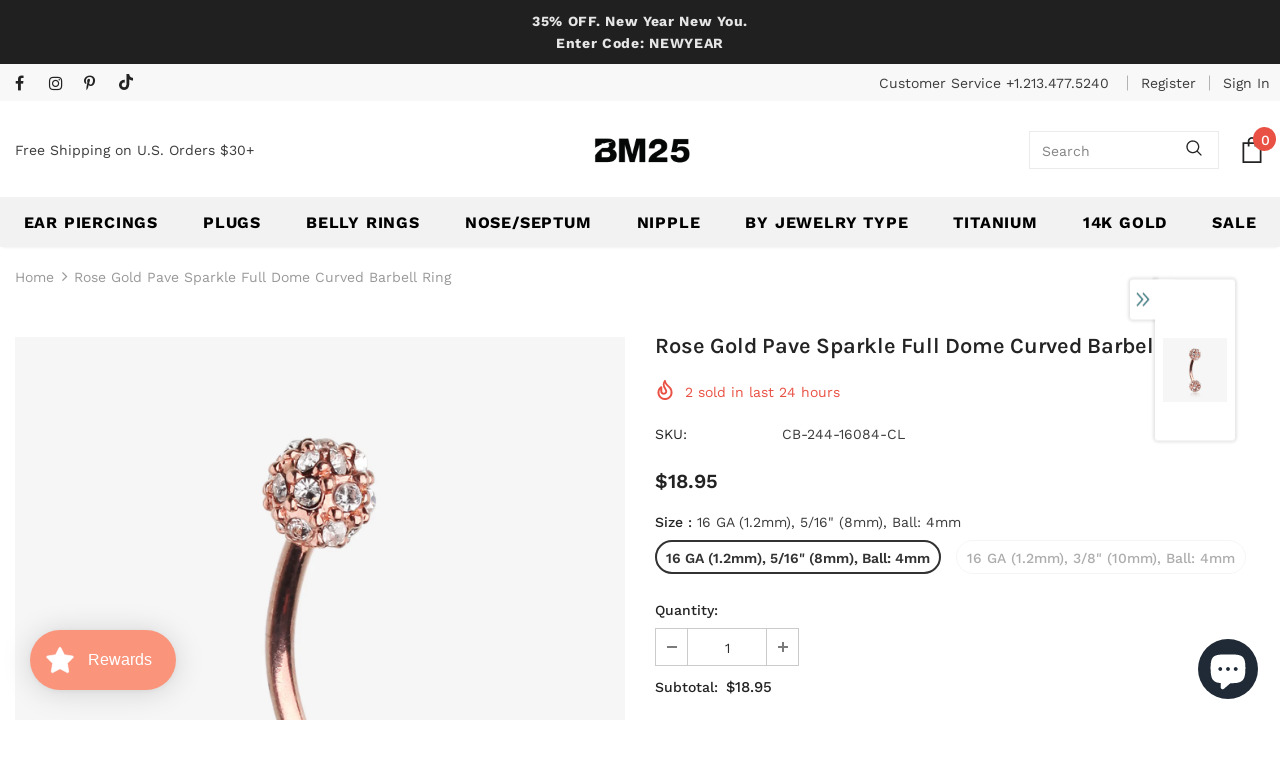

--- FILE ---
content_type: text/javascript; charset=utf-8
request_url: https://bm25.com/products/rose-gold-pave-sparkle-full-dome-curved-barbell-ring-cl.js?_=1768969732513
body_size: 1247
content:
{"id":9008331275,"title":"Rose Gold Pave Sparkle Full Dome Curved Barbell Ring","handle":"rose-gold-pave-sparkle-full-dome-curved-barbell-ring-cl","description":"\u003cp\u003eSparkle all day and night with our Rose Gold Pave Sparkle Full Dome Curved Barbell Ring. This statement piece will add a touch of elegance and playfulness to any outfit. Made with high quality materials for lasting wear and shine. Upgrade your jewelry game today!\u003c\/p\u003e\n\u003cp\u003e\u003cbr\u003e\u003cimg alt=\"\" src=\"https:\/\/cdn.shopify.com\/s\/files\/1\/1835\/6709\/files\/more-colour.png?v=1651692769\"\u003e\u003cstrong\u003e\u003ca href=\"https:\/\/bm25bodyjewelry.myshopify.com\/search?q='CB-242'\"\u003e\u003cspan style=\"text-decoration: underline;\"\u003eView More Colors\/Styles\u003c\/span\u003e\u003c\/a\u003e\u003c\/strong\u003e\u003cbr\u003e\u003cbr\u003e\u003c\/p\u003e\n\u003cul\u003e\n\u003cli\u003eMaterial: 316L Stainless Steel Rose Gold Plated\u003c\/li\u003e\n\u003cli\u003eCharm measures 4mm\u003c\/li\u003e\n\u003c\/ul\u003e\n\u003cp\u003e\u003cstrong\u003eSuitable for\u003c\/strong\u003e\u003c\/p\u003e\n\u003cul\u003e\n\u003cli\u003eEar Piercings (Cartilage, Daith, Rook, Snug)\u003c\/li\u003e\n\u003cli\u003eFacial Piercings (Bridge, Eyebrow, Third Eye)\u003c\/li\u003e\n\u003cli\u003eLip Piercings (Dahlia, Jestrum, Snake Bites, Vertical Labret)\u003c\/li\u003e\n\u003cli\u003eOral Piercings (Smiley)\u003c\/li\u003e\n\u003c\/ul\u003e\n\u003cp\u003eIt is always recommended to know your exact piercing size to ensure fitment, safety, and comfort. Please consult your local piercer if you are unaware of your size.\u003cbr\u003e\u003cbr\u003e*This item usually ships in 1 business day.\u003c\/p\u003e","published_at":"2017-05-31T01:03:40-07:00","created_at":"2017-05-31T01:03:42-07:00","vendor":"BM25.com","type":"Curved Barbells","tags":["10mm (3\/8\")","16 GA (1.2mm)","4mm","8mm (5\/16\")","CB-242","feed-agegroup-adult","feed-gender-unisex","Gems \u0026 Stone Sparkles","Rose Gold","Rose Gold Plated Steel"],"price":1895,"price_min":1895,"price_max":1895,"available":true,"price_varies":false,"compare_at_price":null,"compare_at_price_min":0,"compare_at_price_max":0,"compare_at_price_varies":false,"variants":[{"id":51348461617457,"title":"16 GA (1.2mm), 5\/16\" (8mm), Ball: 4mm","option1":"16 GA (1.2mm), 5\/16\" (8mm), Ball: 4mm","option2":null,"option3":null,"sku":"CB-244-16084-CL","requires_shipping":true,"taxable":true,"featured_image":null,"available":true,"name":"Rose Gold Pave Sparkle Full Dome Curved Barbell Ring - 16 GA (1.2mm), 5\/16\" (8mm), Ball: 4mm","public_title":"16 GA (1.2mm), 5\/16\" (8mm), Ball: 4mm","options":["16 GA (1.2mm), 5\/16\" (8mm), Ball: 4mm"],"price":1895,"weight":57,"compare_at_price":null,"inventory_management":"shopify","barcode":"4748238395968","requires_selling_plan":false,"selling_plan_allocations":[]},{"id":51348461650225,"title":"16 GA (1.2mm), 3\/8\" (10mm), Ball: 4mm","option1":"16 GA (1.2mm), 3\/8\" (10mm), Ball: 4mm","option2":null,"option3":null,"sku":"CB-244-16104-CL","requires_shipping":true,"taxable":true,"featured_image":null,"available":false,"name":"Rose Gold Pave Sparkle Full Dome Curved Barbell Ring - 16 GA (1.2mm), 3\/8\" (10mm), Ball: 4mm","public_title":"16 GA (1.2mm), 3\/8\" (10mm), Ball: 4mm","options":["16 GA (1.2mm), 3\/8\" (10mm), Ball: 4mm"],"price":1895,"weight":57,"compare_at_price":null,"inventory_management":"shopify","barcode":"4748238396361","requires_selling_plan":false,"selling_plan_allocations":[]}],"images":["\/\/cdn.shopify.com\/s\/files\/1\/1835\/6709\/files\/EV1113-VAR-CL.jpg?v=1759252148","\/\/cdn.shopify.com\/s\/files\/1\/1835\/6709\/files\/EV1113-VAR-CL_26cf09cc-5722-42f1-93b8-de991b07bf55.jpg?v=1755993937","\/\/cdn.shopify.com\/s\/files\/1\/1835\/6709\/files\/EV1113-VAR-CL_8522431c-9867-4989-a06b-cf389557a26e.jpg?v=1755993937","\/\/cdn.shopify.com\/s\/files\/1\/1835\/6709\/files\/EV1113-VAR-CL_e7fcde56-ee4c-4e40-a23a-2a13fa8aed3b.jpg?v=1755993937"],"featured_image":"\/\/cdn.shopify.com\/s\/files\/1\/1835\/6709\/files\/EV1113-VAR-CL.jpg?v=1759252148","options":[{"name":"Size","position":1,"values":["16 GA (1.2mm), 5\/16\" (8mm), Ball: 4mm","16 GA (1.2mm), 3\/8\" (10mm), Ball: 4mm"]}],"url":"\/products\/rose-gold-pave-sparkle-full-dome-curved-barbell-ring-cl","media":[{"alt":"Rose Gold Pave Sparkle Full Dome Curved Barbell Ring-Clear Gem","id":41052685238577,"position":1,"preview_image":{"aspect_ratio":1.0,"height":1500,"width":1500,"src":"https:\/\/cdn.shopify.com\/s\/files\/1\/1835\/6709\/files\/EV1113-VAR-CL.jpg?v=1759252148"},"aspect_ratio":1.0,"height":1500,"media_type":"image","src":"https:\/\/cdn.shopify.com\/s\/files\/1\/1835\/6709\/files\/EV1113-VAR-CL.jpg?v=1759252148","width":1500},{"alt":"Detail View 1 of Rose Gold Pave Sparkle Full Dome Curved Barbell Ring-Clear Gem","id":41052685271345,"position":2,"preview_image":{"aspect_ratio":1.0,"height":1500,"width":1500,"src":"https:\/\/cdn.shopify.com\/s\/files\/1\/1835\/6709\/files\/EV1113-VAR-CL_26cf09cc-5722-42f1-93b8-de991b07bf55.jpg?v=1755993937"},"aspect_ratio":1.0,"height":1500,"media_type":"image","src":"https:\/\/cdn.shopify.com\/s\/files\/1\/1835\/6709\/files\/EV1113-VAR-CL_26cf09cc-5722-42f1-93b8-de991b07bf55.jpg?v=1755993937","width":1500},{"alt":"Detail View 2 of Rose Gold Pave Sparkle Full Dome Curved Barbell Ring-Clear Gem","id":41052685304113,"position":3,"preview_image":{"aspect_ratio":1.0,"height":1000,"width":1000,"src":"https:\/\/cdn.shopify.com\/s\/files\/1\/1835\/6709\/files\/EV1113-VAR-CL_8522431c-9867-4989-a06b-cf389557a26e.jpg?v=1755993937"},"aspect_ratio":1.0,"height":1000,"media_type":"image","src":"https:\/\/cdn.shopify.com\/s\/files\/1\/1835\/6709\/files\/EV1113-VAR-CL_8522431c-9867-4989-a06b-cf389557a26e.jpg?v=1755993937","width":1000},{"alt":"Detail View 3 of Rose Gold Pave Sparkle Full Dome Curved Barbell Ring-Clear Gem","id":41052685336881,"position":4,"preview_image":{"aspect_ratio":1.0,"height":1000,"width":1000,"src":"https:\/\/cdn.shopify.com\/s\/files\/1\/1835\/6709\/files\/EV1113-VAR-CL_e7fcde56-ee4c-4e40-a23a-2a13fa8aed3b.jpg?v=1755993937"},"aspect_ratio":1.0,"height":1000,"media_type":"image","src":"https:\/\/cdn.shopify.com\/s\/files\/1\/1835\/6709\/files\/EV1113-VAR-CL_e7fcde56-ee4c-4e40-a23a-2a13fa8aed3b.jpg?v=1755993937","width":1000}],"requires_selling_plan":false,"selling_plan_groups":[]}